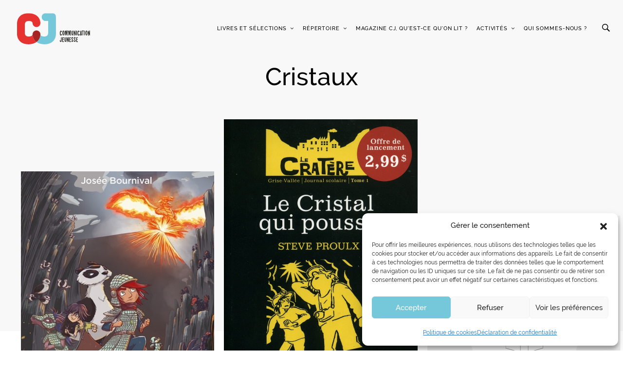

--- FILE ---
content_type: text/html; charset=UTF-8
request_url: https://www.communication-jeunesse.qc.ca/theme-de-livre/cristaux/
body_size: 16240
content:
<!DOCTYPE html>
<html lang="fr-CA">
	<head>
		<meta http-equiv="Content-Type" content="text/html; charset=UTF-8" />
		<meta name="viewport" content="width=device-width, initial-scale=1.0, user-scalable=0" />

		<link rel="profile" href="http://gmpg.org/xfn/11" />
		<link rel="pingback" href="https://www.communication-jeunesse.qc.ca/xmlrpc.php" />

		<title>Communication Jeunesse | Theme : Cristaux</title>
	<style>img:is([sizes="auto" i], [sizes^="auto," i]) { contain-intrinsic-size: 3000px 1500px }</style>
	
<!-- Google Tag Manager for WordPress by gtm4wp.com -->
<script data-cfasync="false" data-pagespeed-no-defer>
	var gtm4wp_datalayer_name = "dataLayer";
	var dataLayer = dataLayer || [];
</script>
<!-- End Google Tag Manager for WordPress by gtm4wp.com -->
<!-- The SEO Framework by Sybre Waaijer -->
<link rel="canonical" href="https://www.communication-jeunesse.qc.ca/theme-de-livre/cristaux/" />
<meta property="og:type" content="website" />
<meta property="og:locale" content="fr_CA" />
<meta property="og:site_name" content="Communication Jeunesse" />
<meta property="og:title" content="Communication Jeunesse | Theme : Cristaux" />
<meta property="og:url" content="https://www.communication-jeunesse.qc.ca/theme-de-livre/cristaux/" />
<meta property="og:image" content="https://www.communication-jeunesse.qc.ca/wp-content/uploads/2018/11/cropped-favicon.jpg" />
<meta property="og:image:width" content="512" />
<meta property="og:image:height" content="512" />
<meta name="twitter:card" content="summary_large_image" />
<meta name="twitter:title" content="Communication Jeunesse | Theme : Cristaux" />
<meta name="twitter:image" content="https://www.communication-jeunesse.qc.ca/wp-content/uploads/2018/11/cropped-favicon.jpg" />
<script type="application/ld+json">{"@context":"https://schema.org","@graph":[{"@type":"WebSite","@id":"https://www.communication-jeunesse.qc.ca/#/schema/WebSite","url":"https://www.communication-jeunesse.qc.ca/","name":"Communication Jeunesse","description":"La référence en littérature jeunesse d'ici","inLanguage":"fr-CA","potentialAction":{"@type":"SearchAction","target":{"@type":"EntryPoint","urlTemplate":"https://www.communication-jeunesse.qc.ca/search/{search_term_string}/"},"query-input":"required name=search_term_string"},"publisher":{"@type":"Organization","@id":"https://www.communication-jeunesse.qc.ca/#/schema/Organization","name":"Communication Jeunesse","url":"https://www.communication-jeunesse.qc.ca/","logo":{"@type":"ImageObject","url":"https://www.communication-jeunesse.qc.ca/wp-content/uploads/2018/11/cropped-favicon.jpg","contentUrl":"https://www.communication-jeunesse.qc.ca/wp-content/uploads/2018/11/cropped-favicon.jpg","width":512,"height":512}}},{"@type":"CollectionPage","@id":"https://www.communication-jeunesse.qc.ca/theme-de-livre/cristaux/","url":"https://www.communication-jeunesse.qc.ca/theme-de-livre/cristaux/","name":"Communication Jeunesse | Theme : Cristaux","inLanguage":"fr-CA","isPartOf":{"@id":"https://www.communication-jeunesse.qc.ca/#/schema/WebSite"},"breadcrumb":{"@type":"BreadcrumbList","@id":"https://www.communication-jeunesse.qc.ca/#/schema/BreadcrumbList","itemListElement":[{"@type":"ListItem","position":1,"item":"https://www.communication-jeunesse.qc.ca/","name":"Communication Jeunesse"},{"@type":"ListItem","position":2,"name":"Theme : Cristaux"}]}}]}</script>
<!-- / The SEO Framework by Sybre Waaijer | 1.64ms meta | 0.06ms boot -->

<link rel="alternate" type="application/rss+xml" title="Communication Jeunesse &raquo; Flux" href="https://www.communication-jeunesse.qc.ca/feed/" />
<link rel="alternate" type="application/rss+xml" title="Communication Jeunesse &raquo; Flux des commentaires" href="https://www.communication-jeunesse.qc.ca/comments/feed/" />
<link rel="alternate" type="application/rss+xml" title="Flux pour Communication Jeunesse &raquo; Cristaux Theme" href="https://www.communication-jeunesse.qc.ca/theme-de-livre/cristaux/feed/" />
<script type="text/javascript">
/* <![CDATA[ */
window._wpemojiSettings = {"baseUrl":"https:\/\/s.w.org\/images\/core\/emoji\/16.0.1\/72x72\/","ext":".png","svgUrl":"https:\/\/s.w.org\/images\/core\/emoji\/16.0.1\/svg\/","svgExt":".svg","source":{"concatemoji":"https:\/\/www.communication-jeunesse.qc.ca\/wp-includes\/js\/wp-emoji-release.min.js?ver=6.8.3"}};
/*! This file is auto-generated */
!function(s,n){var o,i,e;function c(e){try{var t={supportTests:e,timestamp:(new Date).valueOf()};sessionStorage.setItem(o,JSON.stringify(t))}catch(e){}}function p(e,t,n){e.clearRect(0,0,e.canvas.width,e.canvas.height),e.fillText(t,0,0);var t=new Uint32Array(e.getImageData(0,0,e.canvas.width,e.canvas.height).data),a=(e.clearRect(0,0,e.canvas.width,e.canvas.height),e.fillText(n,0,0),new Uint32Array(e.getImageData(0,0,e.canvas.width,e.canvas.height).data));return t.every(function(e,t){return e===a[t]})}function u(e,t){e.clearRect(0,0,e.canvas.width,e.canvas.height),e.fillText(t,0,0);for(var n=e.getImageData(16,16,1,1),a=0;a<n.data.length;a++)if(0!==n.data[a])return!1;return!0}function f(e,t,n,a){switch(t){case"flag":return n(e,"\ud83c\udff3\ufe0f\u200d\u26a7\ufe0f","\ud83c\udff3\ufe0f\u200b\u26a7\ufe0f")?!1:!n(e,"\ud83c\udde8\ud83c\uddf6","\ud83c\udde8\u200b\ud83c\uddf6")&&!n(e,"\ud83c\udff4\udb40\udc67\udb40\udc62\udb40\udc65\udb40\udc6e\udb40\udc67\udb40\udc7f","\ud83c\udff4\u200b\udb40\udc67\u200b\udb40\udc62\u200b\udb40\udc65\u200b\udb40\udc6e\u200b\udb40\udc67\u200b\udb40\udc7f");case"emoji":return!a(e,"\ud83e\udedf")}return!1}function g(e,t,n,a){var r="undefined"!=typeof WorkerGlobalScope&&self instanceof WorkerGlobalScope?new OffscreenCanvas(300,150):s.createElement("canvas"),o=r.getContext("2d",{willReadFrequently:!0}),i=(o.textBaseline="top",o.font="600 32px Arial",{});return e.forEach(function(e){i[e]=t(o,e,n,a)}),i}function t(e){var t=s.createElement("script");t.src=e,t.defer=!0,s.head.appendChild(t)}"undefined"!=typeof Promise&&(o="wpEmojiSettingsSupports",i=["flag","emoji"],n.supports={everything:!0,everythingExceptFlag:!0},e=new Promise(function(e){s.addEventListener("DOMContentLoaded",e,{once:!0})}),new Promise(function(t){var n=function(){try{var e=JSON.parse(sessionStorage.getItem(o));if("object"==typeof e&&"number"==typeof e.timestamp&&(new Date).valueOf()<e.timestamp+604800&&"object"==typeof e.supportTests)return e.supportTests}catch(e){}return null}();if(!n){if("undefined"!=typeof Worker&&"undefined"!=typeof OffscreenCanvas&&"undefined"!=typeof URL&&URL.createObjectURL&&"undefined"!=typeof Blob)try{var e="postMessage("+g.toString()+"("+[JSON.stringify(i),f.toString(),p.toString(),u.toString()].join(",")+"));",a=new Blob([e],{type:"text/javascript"}),r=new Worker(URL.createObjectURL(a),{name:"wpTestEmojiSupports"});return void(r.onmessage=function(e){c(n=e.data),r.terminate(),t(n)})}catch(e){}c(n=g(i,f,p,u))}t(n)}).then(function(e){for(var t in e)n.supports[t]=e[t],n.supports.everything=n.supports.everything&&n.supports[t],"flag"!==t&&(n.supports.everythingExceptFlag=n.supports.everythingExceptFlag&&n.supports[t]);n.supports.everythingExceptFlag=n.supports.everythingExceptFlag&&!n.supports.flag,n.DOMReady=!1,n.readyCallback=function(){n.DOMReady=!0}}).then(function(){return e}).then(function(){var e;n.supports.everything||(n.readyCallback(),(e=n.source||{}).concatemoji?t(e.concatemoji):e.wpemoji&&e.twemoji&&(t(e.twemoji),t(e.wpemoji)))}))}((window,document),window._wpemojiSettings);
/* ]]> */
</script>
<style id='wp-emoji-styles-inline-css' type='text/css'>

	img.wp-smiley, img.emoji {
		display: inline !important;
		border: none !important;
		box-shadow: none !important;
		height: 1em !important;
		width: 1em !important;
		margin: 0 0.07em !important;
		vertical-align: -0.1em !important;
		background: none !important;
		padding: 0 !important;
	}
</style>
<link rel='stylesheet' id='wp-block-library-css' href='https://www.communication-jeunesse.qc.ca/wp-includes/css/dist/block-library/style.min.css?ver=6.8.3' type='text/css' media='all' />
<style id='classic-theme-styles-inline-css' type='text/css'>
/*! This file is auto-generated */
.wp-block-button__link{color:#fff;background-color:#32373c;border-radius:9999px;box-shadow:none;text-decoration:none;padding:calc(.667em + 2px) calc(1.333em + 2px);font-size:1.125em}.wp-block-file__button{background:#32373c;color:#fff;text-decoration:none}
</style>
<style id='global-styles-inline-css' type='text/css'>
:root{--wp--preset--aspect-ratio--square: 1;--wp--preset--aspect-ratio--4-3: 4/3;--wp--preset--aspect-ratio--3-4: 3/4;--wp--preset--aspect-ratio--3-2: 3/2;--wp--preset--aspect-ratio--2-3: 2/3;--wp--preset--aspect-ratio--16-9: 16/9;--wp--preset--aspect-ratio--9-16: 9/16;--wp--preset--color--black: #000000;--wp--preset--color--cyan-bluish-gray: #abb8c3;--wp--preset--color--white: #ffffff;--wp--preset--color--pale-pink: #f78da7;--wp--preset--color--vivid-red: #cf2e2e;--wp--preset--color--luminous-vivid-orange: #ff6900;--wp--preset--color--luminous-vivid-amber: #fcb900;--wp--preset--color--light-green-cyan: #7bdcb5;--wp--preset--color--vivid-green-cyan: #00d084;--wp--preset--color--pale-cyan-blue: #8ed1fc;--wp--preset--color--vivid-cyan-blue: #0693e3;--wp--preset--color--vivid-purple: #9b51e0;--wp--preset--color--material-red: #f44336;--wp--preset--color--material-pink: #e91e63;--wp--preset--color--material-purple: #9c27b0;--wp--preset--color--material-deep-purple: #673ab7;--wp--preset--color--material-indigo: #3f51b5;--wp--preset--color--material-blue: #2196f3;--wp--preset--color--material-light-blue: #03a9f4;--wp--preset--color--material-cyan: #00bcd4;--wp--preset--color--material-teal: #009688;--wp--preset--color--material-green: #4caf50;--wp--preset--color--material-light-green: #8bc34a;--wp--preset--color--material-lime: #cddc39;--wp--preset--color--material-yellow: #ffeb3b;--wp--preset--color--material-amber: #ffc107;--wp--preset--color--material-orange: #ff9800;--wp--preset--color--material-deep-orange: #ff5722;--wp--preset--color--material-brown: #795548;--wp--preset--color--material-grey: #9e9e9e;--wp--preset--color--material-blue-grey: #607d8b;--wp--preset--gradient--vivid-cyan-blue-to-vivid-purple: linear-gradient(135deg,rgba(6,147,227,1) 0%,rgb(155,81,224) 100%);--wp--preset--gradient--light-green-cyan-to-vivid-green-cyan: linear-gradient(135deg,rgb(122,220,180) 0%,rgb(0,208,130) 100%);--wp--preset--gradient--luminous-vivid-amber-to-luminous-vivid-orange: linear-gradient(135deg,rgba(252,185,0,1) 0%,rgba(255,105,0,1) 100%);--wp--preset--gradient--luminous-vivid-orange-to-vivid-red: linear-gradient(135deg,rgba(255,105,0,1) 0%,rgb(207,46,46) 100%);--wp--preset--gradient--very-light-gray-to-cyan-bluish-gray: linear-gradient(135deg,rgb(238,238,238) 0%,rgb(169,184,195) 100%);--wp--preset--gradient--cool-to-warm-spectrum: linear-gradient(135deg,rgb(74,234,220) 0%,rgb(151,120,209) 20%,rgb(207,42,186) 40%,rgb(238,44,130) 60%,rgb(251,105,98) 80%,rgb(254,248,76) 100%);--wp--preset--gradient--blush-light-purple: linear-gradient(135deg,rgb(255,206,236) 0%,rgb(152,150,240) 100%);--wp--preset--gradient--blush-bordeaux: linear-gradient(135deg,rgb(254,205,165) 0%,rgb(254,45,45) 50%,rgb(107,0,62) 100%);--wp--preset--gradient--luminous-dusk: linear-gradient(135deg,rgb(255,203,112) 0%,rgb(199,81,192) 50%,rgb(65,88,208) 100%);--wp--preset--gradient--pale-ocean: linear-gradient(135deg,rgb(255,245,203) 0%,rgb(182,227,212) 50%,rgb(51,167,181) 100%);--wp--preset--gradient--electric-grass: linear-gradient(135deg,rgb(202,248,128) 0%,rgb(113,206,126) 100%);--wp--preset--gradient--midnight: linear-gradient(135deg,rgb(2,3,129) 0%,rgb(40,116,252) 100%);--wp--preset--font-size--small: 16px;--wp--preset--font-size--medium: 20px;--wp--preset--font-size--large: 28px;--wp--preset--font-size--x-large: 42px;--wp--preset--font-size--extra-small: 12px;--wp--preset--font-size--regular: 20px;--wp--preset--font-size--extra-large: 36px;--wp--preset--spacing--20: 0.44rem;--wp--preset--spacing--30: 0.67rem;--wp--preset--spacing--40: 1rem;--wp--preset--spacing--50: 1.5rem;--wp--preset--spacing--60: 2.25rem;--wp--preset--spacing--70: 3.38rem;--wp--preset--spacing--80: 5.06rem;--wp--preset--shadow--natural: 6px 6px 9px rgba(0, 0, 0, 0.2);--wp--preset--shadow--deep: 12px 12px 50px rgba(0, 0, 0, 0.4);--wp--preset--shadow--sharp: 6px 6px 0px rgba(0, 0, 0, 0.2);--wp--preset--shadow--outlined: 6px 6px 0px -3px rgba(255, 255, 255, 1), 6px 6px rgba(0, 0, 0, 1);--wp--preset--shadow--crisp: 6px 6px 0px rgba(0, 0, 0, 1);}:where(.is-layout-flex){gap: 0.5em;}:where(.is-layout-grid){gap: 0.5em;}body .is-layout-flex{display: flex;}.is-layout-flex{flex-wrap: wrap;align-items: center;}.is-layout-flex > :is(*, div){margin: 0;}body .is-layout-grid{display: grid;}.is-layout-grid > :is(*, div){margin: 0;}:where(.wp-block-columns.is-layout-flex){gap: 2em;}:where(.wp-block-columns.is-layout-grid){gap: 2em;}:where(.wp-block-post-template.is-layout-flex){gap: 1.25em;}:where(.wp-block-post-template.is-layout-grid){gap: 1.25em;}.has-black-color{color: var(--wp--preset--color--black) !important;}.has-cyan-bluish-gray-color{color: var(--wp--preset--color--cyan-bluish-gray) !important;}.has-white-color{color: var(--wp--preset--color--white) !important;}.has-pale-pink-color{color: var(--wp--preset--color--pale-pink) !important;}.has-vivid-red-color{color: var(--wp--preset--color--vivid-red) !important;}.has-luminous-vivid-orange-color{color: var(--wp--preset--color--luminous-vivid-orange) !important;}.has-luminous-vivid-amber-color{color: var(--wp--preset--color--luminous-vivid-amber) !important;}.has-light-green-cyan-color{color: var(--wp--preset--color--light-green-cyan) !important;}.has-vivid-green-cyan-color{color: var(--wp--preset--color--vivid-green-cyan) !important;}.has-pale-cyan-blue-color{color: var(--wp--preset--color--pale-cyan-blue) !important;}.has-vivid-cyan-blue-color{color: var(--wp--preset--color--vivid-cyan-blue) !important;}.has-vivid-purple-color{color: var(--wp--preset--color--vivid-purple) !important;}.has-black-background-color{background-color: var(--wp--preset--color--black) !important;}.has-cyan-bluish-gray-background-color{background-color: var(--wp--preset--color--cyan-bluish-gray) !important;}.has-white-background-color{background-color: var(--wp--preset--color--white) !important;}.has-pale-pink-background-color{background-color: var(--wp--preset--color--pale-pink) !important;}.has-vivid-red-background-color{background-color: var(--wp--preset--color--vivid-red) !important;}.has-luminous-vivid-orange-background-color{background-color: var(--wp--preset--color--luminous-vivid-orange) !important;}.has-luminous-vivid-amber-background-color{background-color: var(--wp--preset--color--luminous-vivid-amber) !important;}.has-light-green-cyan-background-color{background-color: var(--wp--preset--color--light-green-cyan) !important;}.has-vivid-green-cyan-background-color{background-color: var(--wp--preset--color--vivid-green-cyan) !important;}.has-pale-cyan-blue-background-color{background-color: var(--wp--preset--color--pale-cyan-blue) !important;}.has-vivid-cyan-blue-background-color{background-color: var(--wp--preset--color--vivid-cyan-blue) !important;}.has-vivid-purple-background-color{background-color: var(--wp--preset--color--vivid-purple) !important;}.has-black-border-color{border-color: var(--wp--preset--color--black) !important;}.has-cyan-bluish-gray-border-color{border-color: var(--wp--preset--color--cyan-bluish-gray) !important;}.has-white-border-color{border-color: var(--wp--preset--color--white) !important;}.has-pale-pink-border-color{border-color: var(--wp--preset--color--pale-pink) !important;}.has-vivid-red-border-color{border-color: var(--wp--preset--color--vivid-red) !important;}.has-luminous-vivid-orange-border-color{border-color: var(--wp--preset--color--luminous-vivid-orange) !important;}.has-luminous-vivid-amber-border-color{border-color: var(--wp--preset--color--luminous-vivid-amber) !important;}.has-light-green-cyan-border-color{border-color: var(--wp--preset--color--light-green-cyan) !important;}.has-vivid-green-cyan-border-color{border-color: var(--wp--preset--color--vivid-green-cyan) !important;}.has-pale-cyan-blue-border-color{border-color: var(--wp--preset--color--pale-cyan-blue) !important;}.has-vivid-cyan-blue-border-color{border-color: var(--wp--preset--color--vivid-cyan-blue) !important;}.has-vivid-purple-border-color{border-color: var(--wp--preset--color--vivid-purple) !important;}.has-vivid-cyan-blue-to-vivid-purple-gradient-background{background: var(--wp--preset--gradient--vivid-cyan-blue-to-vivid-purple) !important;}.has-light-green-cyan-to-vivid-green-cyan-gradient-background{background: var(--wp--preset--gradient--light-green-cyan-to-vivid-green-cyan) !important;}.has-luminous-vivid-amber-to-luminous-vivid-orange-gradient-background{background: var(--wp--preset--gradient--luminous-vivid-amber-to-luminous-vivid-orange) !important;}.has-luminous-vivid-orange-to-vivid-red-gradient-background{background: var(--wp--preset--gradient--luminous-vivid-orange-to-vivid-red) !important;}.has-very-light-gray-to-cyan-bluish-gray-gradient-background{background: var(--wp--preset--gradient--very-light-gray-to-cyan-bluish-gray) !important;}.has-cool-to-warm-spectrum-gradient-background{background: var(--wp--preset--gradient--cool-to-warm-spectrum) !important;}.has-blush-light-purple-gradient-background{background: var(--wp--preset--gradient--blush-light-purple) !important;}.has-blush-bordeaux-gradient-background{background: var(--wp--preset--gradient--blush-bordeaux) !important;}.has-luminous-dusk-gradient-background{background: var(--wp--preset--gradient--luminous-dusk) !important;}.has-pale-ocean-gradient-background{background: var(--wp--preset--gradient--pale-ocean) !important;}.has-electric-grass-gradient-background{background: var(--wp--preset--gradient--electric-grass) !important;}.has-midnight-gradient-background{background: var(--wp--preset--gradient--midnight) !important;}.has-small-font-size{font-size: var(--wp--preset--font-size--small) !important;}.has-medium-font-size{font-size: var(--wp--preset--font-size--medium) !important;}.has-large-font-size{font-size: var(--wp--preset--font-size--large) !important;}.has-x-large-font-size{font-size: var(--wp--preset--font-size--x-large) !important;}
:where(.wp-block-post-template.is-layout-flex){gap: 1.25em;}:where(.wp-block-post-template.is-layout-grid){gap: 1.25em;}
:where(.wp-block-columns.is-layout-flex){gap: 2em;}:where(.wp-block-columns.is-layout-grid){gap: 2em;}
:root :where(.wp-block-pullquote){font-size: 1.5em;line-height: 1.6;}
</style>
<link rel='stylesheet' id='woocommerce-layout-css' href='https://www.communication-jeunesse.qc.ca/wp-content/plugins/woocommerce/assets/css/woocommerce-layout.css?ver=10.4.3' type='text/css' media='all' />
<link rel='stylesheet' id='woocommerce-smallscreen-css' href='https://www.communication-jeunesse.qc.ca/wp-content/plugins/woocommerce/assets/css/woocommerce-smallscreen.css?ver=10.4.3' type='text/css' media='only screen and (max-width: 768px)' />
<link rel='stylesheet' id='woocommerce-general-css' href='https://www.communication-jeunesse.qc.ca/wp-content/plugins/woocommerce/assets/css/woocommerce.css?ver=10.4.3' type='text/css' media='all' />
<style id='woocommerce-inline-inline-css' type='text/css'>
.woocommerce form .form-row .required { visibility: visible; }
</style>
<link rel='stylesheet' id='cmplz-general-css' href='https://www.communication-jeunesse.qc.ca/wp-content/plugins/complianz-gdpr-premium/assets/css/cookieblocker.min.css?ver=1763740819' type='text/css' media='all' />
<link rel='stylesheet' id='theme-css-bundle-css' href='https://www.communication-jeunesse.qc.ca/wp-content/themes/communcation-jeunesse/dist/styles/bundle.css?ver=1639161294' type='text/css' media='all' />
<style id='theme-css-bundle-inline-css' type='text/css'>
			.article--B781CA .article__image::after{
				background-color: #B781CA;
			}

			.article--B781CA .article__image::before{
				background-image: linear-gradient(-180deg, rgba(230, 51, 49, 0) 0%, #B781CA 100%);
			}

			.single-app_activity .slider-entry-primary .slide-colored--B781CA .slide__image::before{
				background-color: #B781CA;
				opacity: 0.5;
			}
				.article--FC3B49 .article__image::after{
				background-color: #FC3B49;
			}

			.article--FC3B49 .article__image::before{
				background-image: linear-gradient(-180deg, rgba(230, 51, 49, 0) 0%, #FC3B49 100%);
			}

			.single-app_activity .slider-entry-primary .slide-colored--FC3B49 .slide__image::before{
				background-color: #FC3B49;
				opacity: 0.5;
			}
				.article--81C8F8 .article__image::after{
				background-color: #81C8F8;
			}

			.article--81C8F8 .article__image::before{
				background-image: linear-gradient(-180deg, rgba(230, 51, 49, 0) 0%, #81C8F8 100%);
			}

			.single-app_activity .slider-entry-primary .slide-colored--81C8F8 .slide__image::before{
				background-color: #81C8F8;
				opacity: 0.5;
			}
	
</style>
<link rel='stylesheet' id='theme-styles-css' href='https://www.communication-jeunesse.qc.ca/wp-content/themes/communcation-jeunesse/theme/style.css?ver=1744221328' type='text/css' media='all' />
<script type="text/template" id="tmpl-variation-template">
	<div class="woocommerce-variation-description">{{{ data.variation.variation_description }}}</div>
	<div class="woocommerce-variation-price">{{{ data.variation.price_html }}}</div>
	<div class="woocommerce-variation-availability">{{{ data.variation.availability_html }}}</div>
</script>
<script type="text/template" id="tmpl-unavailable-variation-template">
	<p role="alert">Désolé, ce produit n’est pas disponible. Veuillez choisir une combinaison différente.</p>
</script>
<script type="text/javascript" src="https://www.communication-jeunesse.qc.ca/wp-content/plugins/google-analytics-for-wordpress/assets/js/frontend-gtag.min.js?ver=9.11.1" id="monsterinsights-frontend-script-js" async="async" data-wp-strategy="async"></script>
<script data-cfasync="false" data-wpfc-render="false" type="text/javascript" id='monsterinsights-frontend-script-js-extra'>/* <![CDATA[ */
var monsterinsights_frontend = {"js_events_tracking":"true","download_extensions":"doc,pdf,ppt,zip,xls,docx,pptx,xlsx,epub","inbound_paths":"[{\"path\":\"\\\/go\\\/\",\"label\":\"affiliate\"},{\"path\":\"\\\/recommend\\\/\",\"label\":\"affiliate\"}]","home_url":"https:\/\/www.communication-jeunesse.qc.ca","hash_tracking":"false","v4_id":"G-4VNBR7SG09"};/* ]]> */
</script>
<script type="text/javascript" src="https://www.communication-jeunesse.qc.ca/wp-includes/js/jquery/jquery.min.js?ver=3.7.1" id="jquery-core-js"></script>
<script type="text/javascript" src="https://www.communication-jeunesse.qc.ca/wp-includes/js/jquery/jquery-migrate.min.js?ver=3.4.1" id="jquery-migrate-js"></script>
<script type="text/javascript" src="https://www.communication-jeunesse.qc.ca/wp-content/plugins/woocommerce/assets/js/jquery-blockui/jquery.blockUI.min.js?ver=2.7.0-wc.10.4.3" id="wc-jquery-blockui-js" defer="defer" data-wp-strategy="defer"></script>
<script type="text/javascript" src="https://www.communication-jeunesse.qc.ca/wp-content/plugins/woocommerce/assets/js/js-cookie/js.cookie.min.js?ver=2.1.4-wc.10.4.3" id="wc-js-cookie-js" defer="defer" data-wp-strategy="defer"></script>
<script type="text/javascript" id="woocommerce-js-extra">
/* <![CDATA[ */
var woocommerce_params = {"ajax_url":"\/wp-admin\/admin-ajax.php","wc_ajax_url":"\/?wc-ajax=%%endpoint%%","i18n_password_show":"Afficher le mot de passe","i18n_password_hide":"Cacher le mot de passe"};
/* ]]> */
</script>
<script type="text/javascript" src="https://www.communication-jeunesse.qc.ca/wp-content/plugins/woocommerce/assets/js/frontend/woocommerce.min.js?ver=10.4.3" id="woocommerce-js" defer="defer" data-wp-strategy="defer"></script>
<script type="text/javascript" src="https://www.communication-jeunesse.qc.ca/wp-includes/js/underscore.min.js?ver=1.13.7" id="underscore-js"></script>
<script type="text/javascript" id="wp-util-js-extra">
/* <![CDATA[ */
var _wpUtilSettings = {"ajax":{"url":"\/wp-admin\/admin-ajax.php"}};
/* ]]> */
</script>
<script type="text/javascript" src="https://www.communication-jeunesse.qc.ca/wp-includes/js/wp-util.min.js?ver=6.8.3" id="wp-util-js"></script>
<script type="text/javascript" id="wc-add-to-cart-variation-js-extra">
/* <![CDATA[ */
var wc_add_to_cart_variation_params = {"wc_ajax_url":"\/?wc-ajax=%%endpoint%%","i18n_no_matching_variations_text":"D\u00e9sol\u00e9, aucun produit ne r\u00e9pond \u00e0 vos crit\u00e8res. Veuillez choisir une combinaison diff\u00e9rente.","i18n_make_a_selection_text":"Veuillez s\u00e9lectionner certaines options du produit avant d\u2019ajouter ce produit \u00e0 votre panier.","i18n_unavailable_text":"D\u00e9sol\u00e9, ce produit n\u2019est pas disponible. Veuillez choisir une combinaison diff\u00e9rente.","i18n_reset_alert_text":"Votre s\u00e9lection a \u00e9t\u00e9 r\u00e9initialis\u00e9e. Veuillez s\u00e9lectionner des options du produit avant de l\u2019ajouter \u00e0 votre panier."};
/* ]]> */
</script>
<script type="text/javascript" src="https://www.communication-jeunesse.qc.ca/wp-content/plugins/woocommerce/assets/js/frontend/add-to-cart-variation.min.js?ver=10.4.3" id="wc-add-to-cart-variation-js" defer="defer" data-wp-strategy="defer"></script>
<link rel="https://api.w.org/" href="https://www.communication-jeunesse.qc.ca/wp-json/" /><link rel="EditURI" type="application/rsd+xml" title="RSD" href="https://www.communication-jeunesse.qc.ca/xmlrpc.php?rsd" />
<script type="application/javascript">
    console.log(
        '%c \u2665 %c Proudly made by %cOKAM \u2206 ',
        'background: #000; color: #ED462F;font-weight:bold;',
        'background: #000; color:#fff;font-weight:normal;',
        'background: #000; color:#fff;font-weight:bold;'
    );
</script>
<!-- Stream WordPress user activity plugin v4.1.1 -->
			<style>.cmplz-hidden {
					display: none !important;
				}</style>
<!-- Google Tag Manager for WordPress by gtm4wp.com -->
<!-- GTM Container placement set to manual -->
<script data-cfasync="false" data-pagespeed-no-defer>
	var dataLayer_content = {"pagePostType":"app_book","pagePostType2":"tax-app_book","pageCategory":[]};
	dataLayer.push( dataLayer_content );
</script>
<script type="text/plain" data-service="google-analytics" data-category="statistics" data-cfasync="false" data-pagespeed-no-defer>
(function(w,d,s,l,i){w[l]=w[l]||[];w[l].push({'gtm.start':
new Date().getTime(),event:'gtm.js'});var f=d.getElementsByTagName(s)[0],
j=d.createElement(s),dl=l!='dataLayer'?'&l='+l:'';j.async=true;j.src=
'//www.googletagmanager.com/gtm.js?id='+i+dl;f.parentNode.insertBefore(j,f);
})(window,document,'script','dataLayer','GTM-PH9SHNV');
</script>
<!-- End Google Tag Manager for WordPress by gtm4wp.com -->	<noscript><style>.woocommerce-product-gallery{ opacity: 1 !important; }</style></noscript>
	<style type="text/css">.recentcomments a{display:inline !important;padding:0 !important;margin:0 !important;}</style><link rel="icon" href="https://www.communication-jeunesse.qc.ca/wp-content/uploads/2018/11/cropped-favicon-100x100.jpg" sizes="32x32" />
<link rel="icon" href="https://www.communication-jeunesse.qc.ca/wp-content/uploads/2018/11/cropped-favicon-300x300.jpg" sizes="192x192" />
<link rel="apple-touch-icon" href="https://www.communication-jeunesse.qc.ca/wp-content/uploads/2018/11/cropped-favicon-300x300.jpg" />
<meta name="msapplication-TileImage" content="https://www.communication-jeunesse.qc.ca/wp-content/uploads/2018/11/cropped-favicon-300x300.jpg" />
	</head>
	<body data-cmplz=1 class="archive tax-app_book_theme term-cristaux term-3272 wp-theme-communcation-jeunessetheme theme-communcation-jeunesse/theme woocommerce-no-js">
    	
<!-- GTM Container placement set to manual -->
<!-- Google Tag Manager (noscript) -->
				<noscript><div class="cmplz-placeholder-parent"><iframe data-placeholder-image="https://www.communication-jeunesse.qc.ca/wp-content/plugins/complianz-gdpr-premium/assets/images/placeholders/default-minimal.jpg" data-category="statistics" data-service="google-analytics" class="cmplz-placeholder-element cmplz-iframe cmplz-iframe-styles cmplz-no-video " data-cmplz-target="src" data-src-cmplz="https://www.googletagmanager.com/ns.html?id=GTM-PH9SHNV"  src="about:blank"  height="0" width="0" style="display:none;visibility:hidden" aria-hidden="true"></iframe></div></noscript>
<!-- End Google Tag Manager (noscript) -->
		<div class="wrapper">
			<section class="section-search">
	<a href="#" class="btn-remove-search"></a>

	<div class="section__inner">
		<div class="section__search-form">
			<form action="https://www.communication-jeunesse.qc.ca/" class="search-form" method="get" role="search">
				<label>
					<span class="screen-reader-text">Recherche:</span>

					<input
						type="search"
						title="Recherche:"
						name="s"
						id="global-search"
						placeholder="Recherche …"
						class="search__field"
					>
				</label>

				<button type="submit" class="search__btn screen-reader-text">
					<span class="icon-cj-loupe" aria-hidden="true"></span>
				</button>
			</form>
		</div><!-- /.section__search-form -->

		<div class="section__search-advanced">
			<a href="#" class="btn-search-advanced">
				<span class="btn-icon"></span>

				<span class="btn-text">recherche avancée</span>
			</a>
		</div><!-- /.section__search-advanced -->
	</div><!-- /.section__inner -->
</section><!-- /.section-search -->

			<section class="section-advanced-search">
	<a href="#" class="btn-remove-search"></a>

	<div class="section__inner">
		<div class="section__head">
			<h4>
				<a href="#" class="btn-remove-advanced-search"> Retour </a>
			</h4>

			<a href="#" class="btn-reset">
				réinitialiser

			</a>
		</div><!-- /.section__head -->

		<div class="form-advanced-search">
			<form action="?" method="post">
				<div class="form__body">
					<div class="form__col">
						<h4>Informations générales</h4>

						<div class="form__row">
							<div class="form__controls">
								<input
									type="text"
									class="field"
									name="field-livre"
									id="field-livre"
									value=""
									placeholder="Titre du livre"
								/>
							</div><!-- /.form__controls -->
						</div><!-- /.form__row -->

						<div class="form__row">
							<div class="form__controls">
								<input
									type="text"
									class="field"
									name="field-auteur"
									id="field-auteur"
									value=""
									placeholder="Nom du créateur ( auteur, illustrateur,…"
								/>
							</div><!-- /.form__controls -->
						</div><!-- /.form__row -->

						<div class="form__row">
							<div class="form__controls">
								<input
									type="text"
									class="field"
									name="field-sujet"
									id="field-sujet"
									value=""
									placeholder="Sujet, thèmes, description"
								/>
							</div><!-- /.form__controls -->
						</div><!-- /.form__row -->

						<h4>Année</h4>

						<div class="form__row form__row-alt">
							<div class="form__controls">
								<input
									type="text"
									class="field"
									name="field-annee1"
									id="field-annee1"
									value=""
									placeholder="0000"
								/>
							</div><!-- /.form__controls -->

							<span>à</span>

							<div class="form__controls">
								<input
									type="text"
									class="field"
									name="field-annee2"
									id="field-annee2"
									value=""
									placeholder="0000"
								/>
							</div><!-- /.form__controls -->
						</div><!-- /.form__row -->
					</div><!-- /.form__col -->

					<div class="form__col">
						<h4>Maison d’édition</h4>

						<div class="form__row">
							<div class="form__controls">
								<div class="select">
									<select name="field-maisons" id="field-maisons">
										<option value="">TOUTES LES MAISONS D’ÉDITION</option>

										<option value="">Sub Item</option>

										<option value="">Sub Item</option>

										<option value="">Sub Item</option>
									</select>
								</div><!-- /.select -->
							</div><!-- /.form__controls -->
						</div><!-- /.form__row -->

						<h4>Groupe d’âge</h4>

						<ul class="list-checkboxes">
							<li>
								<div class="checkbox">
									<input type="checkbox" name="field-tout" id="field-tout">

									<label for="field-tout">Tout</label>
								</div><!-- /.checkbox -->
							</li>

							<li>
								<div class="checkbox">
									<input type="checkbox" name="field-0-4" id="field-0-4">

									<label for="field-0-4">0-4 ans</label>
								</div><!-- /.checkbox -->
							</li>

							<li>
								<div class="checkbox">
									<input type="checkbox" name="field-5-8" id="field-5-8">

									<label for="field-5-8">5-8 ans</label>
								</div><!-- /.checkbox -->
							</li>

							<li>
								<div class="checkbox">
									<input type="checkbox" name="field-9-11" id="field-9-11">

									<label for="field-9-11">9-11 ans</label>
								</div><!-- /.checkbox -->
							</li>

							<li>
								<div class="checkbox">
									<input type="checkbox" name="field-12-17" id="field-12-17">

									<label for="field-12-17">12-17 ans</label>
								</div><!-- /.checkbox -->
							</li>
						</ul><!-- /.list-checkboxes -->
					</div><!-- /.form__col -->

					<div class="form__col">
						<h4>Genre littéraire</h4>

						<ul class="list-checkboxes">
							<li>
								<div class="checkbox">
									<input type="checkbox" name="field-tout-1" id="field-tout-1">

									<label for="field-tout-1">Tout</label>
								</div><!-- /.checkbox -->
							</li>

							<li>
								<div class="checkbox">
									<input type="checkbox" name="field-album" id="field-album">

									<label for="field-album">Album</label>
								</div><!-- /.checkbox -->
							</li>

							<li>
								<div class="checkbox">
									<input type="checkbox" name="field-bande" id="field-bande">

									<label for="field-bande">Bande dessiné</label>
								</div><!-- /.checkbox -->
							</li>

							<li>
								<div class="checkbox">
									<input type="checkbox" name="field-biographie" id="field-biographie">

									<label for="field-biographie">Biographie</label>
								</div><!-- /.checkbox -->
							</li>

							<li>
								<div class="checkbox">
									<input type="checkbox" name="field-chansons" id="field-chansons">

									<label for="field-chansons">Chansons et poésie</label>
								</div><!-- /.checkbox -->
							</li>

							<li>
								<div class="checkbox">
									<input type="checkbox" name="field-comptine" id="field-comptine">

									<label for="field-comptine">Comptine</label>
								</div><!-- /.checkbox -->
							</li>

							<li>
								<div class="checkbox">
									<input type="checkbox" name="field-conte" id="field-conte">

									<label for="field-conte">Conte</label>
								</div><!-- /.checkbox -->
							</li>

							<li>
								<div class="checkbox">
									<input type="checkbox" name="field-conte-1" id="field-conte-1">

									<label for="field-conte-1">Conte et légende</label>
								</div><!-- /.checkbox -->
							</li>

							<li>
								<div class="checkbox">
									<input type="checkbox" name="field-documentaire" id="field-documentaire">

									<label for="field-documentaire">Documentaire</label>
								</div><!-- /.checkbox -->
							</li>

							<li>
								<div class="checkbox">
									<input type="checkbox" name="field-histoires" id="field-histoires">

									<label for="field-histoires">Histoires de tous les jours</label>
								</div><!-- /.checkbox -->
							</li>

							<li>
								<div class="checkbox">
									<input type="checkbox" name="field-inclassable" id="field-inclassable">

									<label for="field-inclassable">Inclassable</label>
								</div><!-- /.checkbox -->
							</li>

							<li>
								<div class="checkbox">
									<input type="checkbox" name="field-livre-du" id="field-livre-du">

									<label for="field-livre-du">Livre du gai savoir</label>
								</div><!-- /.checkbox -->
							</li>

							<li>
								<div class="checkbox">
									<input type="checkbox" name="field-nouvelles" id="field-nouvelles">

									<label for="field-nouvelles">Nouvelles et récit</label>
								</div><!-- /.checkbox -->
							</li>

							<li>
								<div class="checkbox">
									<input type="checkbox" name="field-mini-roman" id="field-mini-roman">

									<label for="field-mini-roman">Mini-roman</label>
								</div><!-- /.checkbox -->
							</li>

							<li>
								<div class="checkbox">
									<input type="checkbox" name="field-périodique" id="field-périodique">

									<label for="field-périodique">Périodique</label>
								</div><!-- /.checkbox -->
							</li>

							<li>
								<div class="checkbox">
									<input type="checkbox" name="field-poésie" id="field-poésie">

									<label for="field-poésie">Poésie</label>
								</div><!-- /.checkbox -->
							</li>

							<li>
								<div class="checkbox">
									<input type="checkbox" name="field-roman" id="field-roman">

									<label for="field-roman">Roman</label>
								</div><!-- /.checkbox -->
							</li>
						</ul><!-- /.list-checkboxes -->
					</div><!-- /.form__col -->
				</div><!-- /.form__body -->

				<div class="form__actions">
					<input type="submit" value="Rechercher" class="form__btn">
				</div><!-- /.form__actions -->
			</form>
		</div><!-- /.form-advanced-search -->
	</div><!-- /.section__inner -->
</section><!-- /.section-advanced-search -->

			<div class="wrapper__inner">
				<header class="header">
					<div class="header__inner">
	<a href="https://www.communication-jeunesse.qc.ca/" class="logo">Communication Jeunesse</a>

	<div class="header__content">
					<div class="slogan">
			</div><!-- /.slogan -->
		
		<nav class="nav"><ul id="menu-main-menu" class="menu"><li id="menu-item-29812" class="menu-item menu-item-type-post_type_archive menu-item-object-app_book menu-item-has-children menu-item-29812"><a href="https://www.communication-jeunesse.qc.ca/livres/">Livres et sélections</a>
<ul class="sub-menu">
	<li id="menu-item-68870" class="menu-item menu-item-type-custom menu-item-object-custom menu-item-68870"><a href="https://www.communication-jeunesse.qc.ca/livres/">Livres et sélections</a></li>
	<li id="menu-item-68872" class="menu-item menu-item-type-custom menu-item-object-custom menu-item-68872"><a href="https://www.communication-jeunesse.qc.ca/livres/">Livres jeunesse québécois et franco-canadiens</a></li>
	<li id="menu-item-12" class="menu-item menu-item-type-custom menu-item-object-custom menu-item-12"><a href="/theme/">Sélections thématiques</a></li>
	<li id="menu-item-78884" class="menu-item menu-item-type-post_type menu-item-object-page menu-item-78884"><a href="https://www.communication-jeunesse.qc.ca/selection-semestrielle/">Sélection Automne 2025</a></li>
</ul>
</li>
<li id="menu-item-29817" class="menu-item menu-item-type-post_type_archive menu-item-object-app_creator menu-item-has-children menu-item-29817"><a href="https://www.communication-jeunesse.qc.ca/createurs/">Répertoire</a>
<ul class="sub-menu">
	<li id="menu-item-33970" class="menu-item menu-item-type-custom menu-item-object-custom menu-item-33970"><a href="#">Répertoire des membres</a></li>
	<li id="menu-item-33119" class="menu-item menu-item-type-taxonomy menu-item-object-app_creator_role menu-item-33119"><a href="https://www.communication-jeunesse.qc.ca/type-de-createur/auteur/">Auteurs · Autrices</a></li>
	<li id="menu-item-33120" class="menu-item menu-item-type-taxonomy menu-item-object-app_creator_role menu-item-33120"><a href="https://www.communication-jeunesse.qc.ca/type-de-createur/illustrateur/">Illustrateurs · Illustratrices</a></li>
	<li id="menu-item-33121" class="menu-item menu-item-type-taxonomy menu-item-object-app_creator_role menu-item-33121"><a href="https://www.communication-jeunesse.qc.ca/type-de-createur/animateur/">Animateurs · Animatrices</a></li>
	<li id="menu-item-33122" class="menu-item menu-item-type-taxonomy menu-item-object-app_creator_role menu-item-33122"><a href="https://www.communication-jeunesse.qc.ca/type-de-createur/traducteur/">Traducteurs · Traductrices</a></li>
	<li id="menu-item-33957" class="menu-item menu-item-type-post_type_archive menu-item-object-app_editor menu-item-33957"><a href="https://www.communication-jeunesse.qc.ca/editeurs/">Editors</a></li>
	<li id="menu-item-33356" class="menu-item menu-item-type-post_type menu-item-object-page menu-item-33356"><a href="https://www.communication-jeunesse.qc.ca/librairies/">Librairies</a></li>
</ul>
</li>
<li id="menu-item-77639" class="menu-item menu-item-type-post_type menu-item-object-page menu-item-77639"><a href="https://www.communication-jeunesse.qc.ca/magazine/">Magazine CJ, qu’est-ce qu’on lit ?</a></li>
<li id="menu-item-14" class="menu-item menu-item-type-custom menu-item-object-custom menu-item-has-children menu-item-14"><a href="#">Activités</a>
<ul class="sub-menu">
	<li id="menu-item-33972" class="menu-item menu-item-type-custom menu-item-object-custom menu-item-33972"><a>Activités</a></li>
	<li id="menu-item-69357" class="menu-item menu-item-type-custom menu-item-object-custom menu-item-69357"><a href="https://www.communication-jeunesse.qc.ca/activites/academie-cj/">Académie CJ</a></li>
	<li id="menu-item-77436" class="menu-item menu-item-type-taxonomy menu-item-object-app_activity_type menu-item-77436"><a href="https://www.communication-jeunesse.qc.ca/type-activite/theme-lire/">Ateliers littéraires Thème lire</a></li>
	<li id="menu-item-73254" class="menu-item menu-item-type-custom menu-item-object-custom menu-item-73254"><a href="https://www.communication-jeunesse.qc.ca/activites/espace-livrovore/">Espace Livrovore</a></li>
	<li id="menu-item-33093" class="menu-item menu-item-type-taxonomy menu-item-object-app_activity_type menu-item-33093"><a href="https://www.communication-jeunesse.qc.ca/type-activite/formations/">Formations</a></li>
	<li id="menu-item-79465" class="menu-item menu-item-type-custom menu-item-object-custom menu-item-79465"><a href="https://www.communication-jeunesse.qc.ca/activites/pedago-fest/">Pédago Fest</a></li>
	<li id="menu-item-33408" class="menu-item menu-item-type-taxonomy menu-item-object-app_activity_type menu-item-33408"><a href="https://www.communication-jeunesse.qc.ca/type-activite/publications/">Publications</a></li>
	<li id="menu-item-79438" class="menu-item menu-item-type-custom menu-item-object-custom menu-item-79438"><a href="https://www.communication-jeunesse.qc.ca/activites/residence-paule-daveluy">Résidence Paule-Daveluy</a></li>
	<li id="menu-item-80288" class="menu-item menu-item-type-custom menu-item-object-custom menu-item-80288"><a href="https://www.communication-jeunesse.qc.ca/activites/studio-cj/">Studio CJ</a></li>
	<li id="menu-item-79441" class="menu-item menu-item-type-custom menu-item-object-custom menu-item-79441"><a href="https://www.communication-jeunesse.qc.ca/activites/tournee-lire-a-tout-vent/">Tournée Lire à tout vent</a></li>
	<li id="menu-item-34485" class="menu-item menu-item-type-taxonomy menu-item-object-app_activity_type menu-item-34485"><a href="https://www.communication-jeunesse.qc.ca/type-activite/activite/">Activités de médiation</a></li>
</ul>
</li>
<li id="menu-item-87680" class="menu-item menu-item-type-post_type menu-item-object-page menu-item-87680"><a href="https://www.communication-jeunesse.qc.ca/a-propos/">Qui sommes-nous ?</a></li>
</ul></nav>
		<!-- Ce code a été retiré, car les fonctionnalités WooCommerce ont été supprimées du site. – SWP 2025-04-09 -->
		<!--
		<nav class="nav-access">
			<ul>
				<li>
					<a href="">
						<i class="fa fa-user" aria-hidden="true"></i>
						<span class="icon-cj-user" aria-hidden="true"></span>
					</a>
				</li>
			</ul>
		</nav>
		--><!-- /.nav-access -->
	</div><!-- /.header__content -->

	<a href="#" class="nav-trigger">
		<span></span>
		<span></span>
		<span></span>
	</a>

	<div class="header__search">
		<a href="#" class="btn-search">
			<span class="icon-cj-loupe" aria-hidden="true"></span>
		</a>
	</div><!-- /.header__search -->
</div><!-- /.header__inner -->
				</header><!-- /.header -->


			<div class="section-books-wrapper">
		<section class="section-book-listing">

        <div class="container">
            <div class="section__head-inner">
                <div class="section__title">
                    <h2>Cristaux</h2>
                </div>
            </div>
        </div>

		<div class="articles container">
			<div class="row">
																									<div class="article col-lg-4 col-sm-6 post-81926 app_book type-app_book status-publish has-post-thumbnail hentry app_book_category-9_11_roman app_book_category-9_11 app_book_theme-volcans app_book_theme-rongeurs app_book_theme-prisonnieres app_book_theme-cristaux app_book_theme-epees app_book_theme-amitie app_book_theme-entraide app_book_theme-enlevement app_book_theme-animaux-fabuleux app_book_theme-propheties-occultisme">
							<div class="book-list ">
    <div class="book__list-image">
        <a href="https://www.communication-jeunesse.qc.ca/livres/le-royaume-du-tigrodon/">
                            <img src="https://www.communication-jeunesse.qc.ca/wp-content/uploads/2023/09/le-royaume-du-tigrodon.jpg" alt="Le royaume du tigrodon">
                                </a>
    </div><!-- /.book__list-image -->

    <div class="book__list-content" style="height: 314px;">
        <div class="book__list-head">
            <h4>
                <a href="https://www.communication-jeunesse.qc.ca/livres/le-royaume-du-tigrodon/">Le royaume du tigrodon</a>
            </h4>
                            <h5><a href="https://www.communication-jeunesse.qc.ca/createurs/bournival-josee/">Bournival, Josée</a></h5>
                    </div><!-- /.book__list-head -->
        <div class="book__list-entry">
            <p>Enlevée par les serviteurs de Shakumi, Mucha est retenue prisonnière dans le monde volcanique de Septaria. Le temps presse !...</p>
            
        </div><!-- /.book__list-entry -->
    </div><!-- /.book__list-content -->
</div>						</div>
																														<div class="article col-lg-4 col-sm-6 post-26033 app_book type-app_book status-publish has-post-thumbnail hentry app_book_category-9_11_roman app_book_category-9_11 app_book_theme-vol-droit app_book_theme-cristaux app_book_theme-aventure app_book_theme-enquetes-et-mysteres app_book_theme-voleurs app_book_theme-journaux app_book_theme-simon-personnage-fictif-proulx app_book_theme-lili-personnage-fictif-proulx app_book_theme-journaux-et-periodiques-scolaires app_book_theme-geologie">
							<div class="book-list ">
    <div class="book__list-image">
        <a href="https://www.communication-jeunesse.qc.ca/livres/le-cristal-qui-pousse/">
                            <img src="https://www.communication-jeunesse.qc.ca/wp-content/uploads/2018/10/978-2-89568-403-9.jpg" alt="Le cristal qui pousse">
                                </a>
    </div><!-- /.book__list-image -->

    <div class="book__list-content" style="height: 314px;">
        <div class="book__list-head">
            <h4>
                <a href="https://www.communication-jeunesse.qc.ca/livres/le-cristal-qui-pousse/">Le cristal qui pousse</a>
            </h4>
                            <h5><a href="https://www.communication-jeunesse.qc.ca/createurs/proulx-steve/">Proulx, Steve</a></h5>
                    </div><!-- /.book__list-head -->
        <div class="book__list-entry">
            <p>Journalistes au journal étudiant Le cratère, Simon et Lili enquêtent sur le vol d’un étrange cristal au Musée de la...</p>
            
        </div><!-- /.book__list-entry -->
    </div><!-- /.book__list-content -->
</div>						</div>
																														<div class="article col-lg-4 col-sm-6 post-26034 app_book type-app_book status-publish hentry app_book_theme-deserts app_book_theme-cristaux">
							<div class="book-list ">
    <div class="book__list-image">
        <a href="https://www.communication-jeunesse.qc.ca/livres/le-cristal-source/">
                            <img src="https://www.communication-jeunesse.qc.ca/wp-content/themes/communcation-jeunesse/resources/images/book-fallback.svg" alt="Le cristal Source">
                                </a>
    </div><!-- /.book__list-image -->

    <div class="book__list-content" style="height: 314px;">
        <div class="book__list-head">
            <h4>
                <a href="https://www.communication-jeunesse.qc.ca/livres/le-cristal-source/">Le cristal Source</a>
            </h4>
                            <h5><a href="https://www.communication-jeunesse.qc.ca/createurs/ardouin-laurence/">Ardouin, Laurence</a></h5>
                    </div><!-- /.book__list-head -->
        <div class="book__list-entry">
            <p>Depuis toujours, Noum, le point central des voyages entre les mondes, permettait aux Nou&rsquo;Ims d&rsquo;explorer de nouveaux territoires et de...</p>
            
        </div><!-- /.book__list-entry -->
    </div><!-- /.book__list-content -->
</div>						</div>
																														<div class="article col-lg-4 col-sm-6 post-24997 app_book type-app_book status-publish hentry app_book_theme-jamie-personnage-fictif-charbonneau-et-bilodeau app_book_theme-monstres app_book_theme-cristaux">
							<div class="book-list ">
    <div class="book__list-image">
        <a href="https://www.communication-jeunesse.qc.ca/livres/lerrant-diah-xor/">
                            <img src="https://www.communication-jeunesse.qc.ca/wp-content/themes/communcation-jeunesse/resources/images/book-fallback.svg" alt="L&rsquo;errant d&rsquo;Iâh-Xor">
                                </a>
    </div><!-- /.book__list-image -->

    <div class="book__list-content" style="height: 314px;">
        <div class="book__list-head">
            <h4>
                <a href="https://www.communication-jeunesse.qc.ca/livres/lerrant-diah-xor/">L&rsquo;errant d&rsquo;Iâh-Xor</a>
            </h4>
                            <h5><a href="https://www.communication-jeunesse.qc.ca/createurs/charbonneau-martin/">Charbonneau, Martin</a></h5>
                    </div><!-- /.book__list-head -->
        <div class="book__list-entry">
            <p>Une collection de récits, construits à la manière des traditionnels ##Livres dont vous êtes le héros##, qui invitent les jeunes...</p>
            
        </div><!-- /.book__list-entry -->
    </div><!-- /.book__list-content -->
</div>						</div>
																														<div class="article col-lg-4 col-sm-6 post-24886 app_book type-app_book status-publish hentry app_book_theme-cristaux app_book_theme-jamie-personnage-fictif-charbonneau-et-bilodeau">
							<div class="book-list ">
    <div class="book__list-image">
        <a href="https://www.communication-jeunesse.qc.ca/livres/les-etres-aux-yeux-bleus/">
                            <img src="https://www.communication-jeunesse.qc.ca/wp-content/themes/communcation-jeunesse/resources/images/book-fallback.svg" alt="Les êtres aux yeux bleus">
                                </a>
    </div><!-- /.book__list-image -->

    <div class="book__list-content" style="height: 314px;">
        <div class="book__list-head">
            <h4>
                <a href="https://www.communication-jeunesse.qc.ca/livres/les-etres-aux-yeux-bleus/">Les êtres aux yeux bleus</a>
            </h4>
                            <h5><a href="https://www.communication-jeunesse.qc.ca/createurs/charbonneau-martin/">Charbonneau, Martin</a></h5>
                    </div><!-- /.book__list-head -->
        <div class="book__list-entry">
            <p>Une collection de récits, construits à la manière des traditionnels ##Livres dont vous êtes le héros##, qui invitent les jeunes...</p>
            
        </div><!-- /.book__list-entry -->
    </div><!-- /.book__list-content -->
</div>						</div>
																														<div class="article col-lg-4 col-sm-6 post-23598 app_book type-app_book status-publish hentry app_book_theme-cristaux app_book_theme-jamie-personnage-fictif-charbonneau-et-bilodeau">
							<div class="book-list ">
    <div class="book__list-image">
        <a href="https://www.communication-jeunesse.qc.ca/livres/il-fera-nuit-sur-lunivers/">
                            <img src="https://www.communication-jeunesse.qc.ca/wp-content/themes/communcation-jeunesse/resources/images/book-fallback.svg" alt="Il fera nuit sur l&rsquo;univers">
                                </a>
    </div><!-- /.book__list-image -->

    <div class="book__list-content" style="height: 314px;">
        <div class="book__list-head">
            <h4>
                <a href="https://www.communication-jeunesse.qc.ca/livres/il-fera-nuit-sur-lunivers/">Il fera nuit sur l&rsquo;univers</a>
            </h4>
                            <h5><a href="https://www.communication-jeunesse.qc.ca/createurs/charbonneau-martin/">Charbonneau, Martin</a></h5>
                    </div><!-- /.book__list-head -->
        <div class="book__list-entry">
            <p>Une collection de récits, construits à la manière des traditionnels ##Livres dont vous êtes le héros##, qui invitent les jeunes...</p>
            
        </div><!-- /.book__list-entry -->
    </div><!-- /.book__list-content -->
</div>						</div>
																														<div class="article col-lg-4 col-sm-6 post-22912 app_book type-app_book status-publish hentry app_book_theme-monstres app_book_theme-cristaux app_book_theme-jamie-personnage-fictif-charbonneau-et-bilodeau">
							<div class="book-list ">
    <div class="book__list-image">
        <a href="https://www.communication-jeunesse.qc.ca/livres/la-ou-le-soleil-seteint/">
                            <img src="https://www.communication-jeunesse.qc.ca/wp-content/themes/communcation-jeunesse/resources/images/book-fallback.svg" alt="Là où le soleil s&rsquo;éteint">
                                </a>
    </div><!-- /.book__list-image -->

    <div class="book__list-content" style="height: 314px;">
        <div class="book__list-head">
            <h4>
                <a href="https://www.communication-jeunesse.qc.ca/livres/la-ou-le-soleil-seteint/">Là où le soleil s&rsquo;éteint</a>
            </h4>
                            <h5><a href="https://www.communication-jeunesse.qc.ca/createurs/charbonneau-martin/">Charbonneau, Martin</a></h5>
                    </div><!-- /.book__list-head -->
        <div class="book__list-entry">
            <p>Une collection de récits, construits à la manière des traditionnels ##Livres dont vous êtes le héros##, qui invitent les jeunes...</p>
            
        </div><!-- /.book__list-entry -->
    </div><!-- /.book__list-content -->
</div>						</div>
																														<div class="article col-lg-4 col-sm-6 post-22685 app_book type-app_book status-publish has-post-thumbnail hentry app_book_category-12_17_roman app_book_category-12_17 app_book_theme-cristaux app_book_theme-aventure app_book_theme-guerre">
							<div class="book-list ">
    <div class="book__list-image">
        <a href="https://www.communication-jeunesse.qc.ca/livres/le-livre-des-voyages/">
                            <img src="https://www.communication-jeunesse.qc.ca/wp-content/uploads/2018/10/978-2-89579-618-3.jpg" alt="Le livre des voyages">
                                </a>
    </div><!-- /.book__list-image -->

    <div class="book__list-content" style="height: 314px;">
        <div class="book__list-head">
            <h4>
                <a href="https://www.communication-jeunesse.qc.ca/livres/le-livre-des-voyages/">Le livre des voyages</a>
            </h4>
                            <h5><a href="https://www.communication-jeunesse.qc.ca/createurs/ardouin-laurence/">Ardouin, Laurence</a></h5>
                    </div><!-- /.book__list-head -->
        <div class="book__list-entry">
            <p>Grâce à Kym, le nomade, et à Maud, la terrienne, Noum, un monde où les cristaux confèrent des pouvoirs, reprend...</p>
            
        </div><!-- /.book__list-entry -->
    </div><!-- /.book__list-content -->
</div>						</div>
																														<div class="article col-lg-4 col-sm-6 post-20662 app_book type-app_book status-publish has-post-thumbnail hentry app_book_category-9_11_roman app_book_category-9_11 app_book_theme-valois-felix-personnage-fictif app_book_theme-valois-leo-personnage-fictif app_book_theme-faux app_book_theme-arts-et-architecture app_book_theme-marbre app_book_theme-enquetes-et-mysteres app_book_theme-sculpture-en-marbre-hellenistique app_book_theme-concours-et-competitions app_book_theme-cristaux app_book_theme-voleurs app_book_theme-art-grec app_book_theme-sculpture app_book_theme-devinettes-et-enigmes app_book_theme-art app_book_theme-vol-dobjets-dart">
							<div class="book-list ">
    <div class="book__list-image">
        <a href="https://www.communication-jeunesse.qc.ca/livres/lorteil-de-paros/">
                            <img src="https://www.communication-jeunesse.qc.ca/wp-content/uploads/2018/10/978-2-89651-433-5.jpg" alt="L&rsquo;orteil de Paros">
                                </a>
    </div><!-- /.book__list-image -->

    <div class="book__list-content" style="height: 314px;">
        <div class="book__list-head">
            <h4>
                <a href="https://www.communication-jeunesse.qc.ca/livres/lorteil-de-paros/">L&rsquo;orteil de Paros</a>
            </h4>
                            <h5><a href="https://www.communication-jeunesse.qc.ca/createurs/bernard-lenoir-anne/">Bernard-Lenoir, Anne</a></h5>
                    </div><!-- /.book__list-head -->
        <div class="book__list-entry">
            <p>Un concours proposé par le Musée de la civilisation amène deux frères, Félix et Léo, à s’intéresser à l’univers de...</p>
            
        </div><!-- /.book__list-entry -->
    </div><!-- /.book__list-content -->
</div>						</div>
												</div><!-- /.articles -->
		</div>

	</section>
		
	</div>

    	
<footer class="footer">
					<div class="container-fluid">
						<div class="row">
							<div class="col-lg">
								<div class="form-contact" style="background-color: #68cbda !important;">
	
	<!-- <div class="form__head">
		<h2>Abonnez-vous à notre Infolettre</h2>
		
		<p>Pour connaître les projets de CJ et les nouveautés sur le site.</p>
	</div> -->

	<iframe src="https://app.cyberimpact.com/clients/56948/subscribe-forms/36E54CBA-B180-4FF9-A863-F4673819B922" width="660" height="500" frameborder="0" marginheight="0" marginwidth="0" scrolling="auto"></iframe>

</div><!-- /.form-contact -->
							</div><!-- /.col-lg -->

							<div class="col-lg">
								<div class="footer__contact">
      <div class="footer__address">
              <h2>Nous joindre</h2>
      
              <p>1685, rue Fleury Est<br />
Bureau 200<br />
Montréal (Québec)<br />
H2C 1T1</p>

          </div><!-- /.footer__address -->
    <div class="footer__apropos">
    <nav>
     <h2>À propos</h2>
     <ul id="menu-a-propos" class="menu"><li id="menu-item-69906" class="menu-item menu-item-type-post_type menu-item-object-page menu-item-69906"><a href="https://www.communication-jeunesse.qc.ca/a-propos/">Qui sommes-nous ?</a></li>
<li id="menu-item-76868" class="menu-item menu-item-type-post_type menu-item-object-page menu-item-76868"><a href="https://www.communication-jeunesse.qc.ca/nos-services/">Nos services</a></li>
<li id="menu-item-69907" class="menu-item menu-item-type-post_type menu-item-object-page menu-item-69907"><a href="https://www.communication-jeunesse.qc.ca/conseil-dadministration/">Conseil d’administration</a></li>
<li id="menu-item-69908" class="menu-item menu-item-type-post_type menu-item-object-page menu-item-69908"><a href="https://www.communication-jeunesse.qc.ca/equipe/">Équipe</a></li>
<li id="menu-item-69909" class="menu-item menu-item-type-post_type menu-item-object-page menu-item-69909"><a href="https://www.communication-jeunesse.qc.ca/comites/">Devenez membre de CJ</a></li>
<li id="menu-item-69910" class="menu-item menu-item-type-post_type menu-item-object-page menu-item-69910"><a href="https://www.communication-jeunesse.qc.ca/partenaires/">Partenaires</a></li>
<li id="menu-item-69911" class="menu-item menu-item-type-post_type menu-item-object-page current_page_parent menu-item-69911"><a href="https://www.communication-jeunesse.qc.ca/nouvelles/">Nouvelles</a></li>
<li id="menu-item-85058" class="menu-item menu-item-type-post_type menu-item-object-page menu-item-85058"><a href="https://www.communication-jeunesse.qc.ca/politique-de-cookies/">Politique de cookies</a></li>
<li id="menu-item-85059" class="menu-item menu-item-type-post_type menu-item-object-page menu-item-85059"><a href="https://www.communication-jeunesse.qc.ca/declaration-de-confidentialite/">Déclaration de confidentialité</a></li>
</ul>    </nav>
  </div><!-- /.footer__apropos -->
  <div class="footer__socials">
    <div class="socials">
	<ul>
					<li>
				<a href="https://www.facebook.com/CommunicationJeunesse" target="_blank">
					<i class="fa fa-facebook" aria-hidden="true"></i>
				</a>
			</li>
					<li>
				<a href="https://www.instagram.com/communication_jeunesse/" target="_blank">
					<i class="fa fa-instagram" aria-hidden="true"></i>
				</a>
			</li>
			</ul>
</div><!-- /.socials -->

          <p><a href="tel:5142866020">514-286-6020</a><br />
<a href="mailto:info@cjqc.ca">info@cjqc.ca</a></p>

      </div><!-- /.footer__socials -->
</div><!-- /.footer__contact -->
							</div><!-- /.col-lg -->
						</div><!-- /.row -->
					</div><!-- /.container-fluid -->
				</footer><!-- /.footer -->
				<script type="speculationrules">
{"prefetch":[{"source":"document","where":{"and":[{"href_matches":"\/*"},{"not":{"href_matches":["\/wp-*.php","\/wp-admin\/*","\/wp-content\/uploads\/*","\/wp-content\/*","\/wp-content\/plugins\/*","\/wp-content\/themes\/communcation-jeunesse\/theme\/*","\/*\\?(.+)"]}},{"not":{"selector_matches":"a[rel~=\"nofollow\"]"}},{"not":{"selector_matches":".no-prefetch, .no-prefetch a"}}]},"eagerness":"conservative"}]}
</script>

<!-- Consent Management powered by Complianz | GDPR/CCPA Cookie Consent https://wordpress.org/plugins/complianz-gdpr -->
<div id="cmplz-cookiebanner-container"><div class="cmplz-cookiebanner cmplz-hidden banner-2 banniere-a optin cmplz-bottom-right cmplz-categories-type-view-preferences" aria-modal="true" data-nosnippet="true" role="dialog" aria-live="polite" aria-labelledby="cmplz-header-2-optin" aria-describedby="cmplz-message-2-optin">
	<div class="cmplz-header">
		<div class="cmplz-logo"></div>
		<div class="cmplz-title" id="cmplz-header-2-optin">Gérer le consentement</div>
		<div class="cmplz-close" tabindex="0" role="button" aria-label="close-dialog">
			<svg aria-hidden="true" focusable="false" data-prefix="fas" data-icon="times" class="svg-inline--fa fa-times fa-w-11" role="img" xmlns="http://www.w3.org/2000/svg" viewBox="0 0 352 512"><path fill="currentColor" d="M242.72 256l100.07-100.07c12.28-12.28 12.28-32.19 0-44.48l-22.24-22.24c-12.28-12.28-32.19-12.28-44.48 0L176 189.28 75.93 89.21c-12.28-12.28-32.19-12.28-44.48 0L9.21 111.45c-12.28 12.28-12.28 32.19 0 44.48L109.28 256 9.21 356.07c-12.28 12.28-12.28 32.19 0 44.48l22.24 22.24c12.28 12.28 32.2 12.28 44.48 0L176 322.72l100.07 100.07c12.28 12.28 32.2 12.28 44.48 0l22.24-22.24c12.28-12.28 12.28-32.19 0-44.48L242.72 256z"></path></svg>
		</div>
	</div>

	<div class="cmplz-divider cmplz-divider-header"></div>
	<div class="cmplz-body">
		<div class="cmplz-message" id="cmplz-message-2-optin">Pour offrir les meilleures expériences, nous utilisons des technologies telles que les cookies pour stocker et/ou accéder aux informations des appareils. Le fait de consentir à ces technologies nous permettra de traiter des données telles que le comportement de navigation ou les ID uniques sur ce site. Le fait de ne pas consentir ou de retirer son consentement peut avoir un effet négatif sur certaines caractéristiques et fonctions.</div>
		<!-- categories start -->
		<div class="cmplz-categories">
			<details class="cmplz-category cmplz-functional" >
				<summary>
						<span class="cmplz-category-header">
							<span class="cmplz-category-title">Fonctionnel</span>
							<span class='cmplz-always-active'>
								<span class="cmplz-banner-checkbox">
									<input type="checkbox"
										   id="cmplz-functional-optin"
										   data-category="cmplz_functional"
										   class="cmplz-consent-checkbox cmplz-functional"
										   size="40"
										   value="1"/>
									<label class="cmplz-label" for="cmplz-functional-optin"><span class="screen-reader-text">Fonctionnel</span></label>
								</span>
								Toujours activé							</span>
							<span class="cmplz-icon cmplz-open">
								<svg xmlns="http://www.w3.org/2000/svg" viewBox="0 0 448 512"  height="18" ><path d="M224 416c-8.188 0-16.38-3.125-22.62-9.375l-192-192c-12.5-12.5-12.5-32.75 0-45.25s32.75-12.5 45.25 0L224 338.8l169.4-169.4c12.5-12.5 32.75-12.5 45.25 0s12.5 32.75 0 45.25l-192 192C240.4 412.9 232.2 416 224 416z"/></svg>
							</span>
						</span>
				</summary>
				<div class="cmplz-description">
					<span class="cmplz-description-functional">Le stockage ou l’accès technique est strictement nécessaire dans la finalité d’intérêt légitime de permettre l’utilisation d’un service spécifique explicitement demandé par l’abonné ou l’utilisateur, ou dans le seul but d’effectuer la transmission d’une communication sur un réseau de communications électroniques.</span>
				</div>
			</details>

			<details class="cmplz-category cmplz-preferences" >
				<summary>
						<span class="cmplz-category-header">
							<span class="cmplz-category-title">Préférences</span>
							<span class="cmplz-banner-checkbox">
								<input type="checkbox"
									   id="cmplz-preferences-optin"
									   data-category="cmplz_preferences"
									   class="cmplz-consent-checkbox cmplz-preferences"
									   size="40"
									   value="1"/>
								<label class="cmplz-label" for="cmplz-preferences-optin"><span class="screen-reader-text">Préférences</span></label>
							</span>
							<span class="cmplz-icon cmplz-open">
								<svg xmlns="http://www.w3.org/2000/svg" viewBox="0 0 448 512"  height="18" ><path d="M224 416c-8.188 0-16.38-3.125-22.62-9.375l-192-192c-12.5-12.5-12.5-32.75 0-45.25s32.75-12.5 45.25 0L224 338.8l169.4-169.4c12.5-12.5 32.75-12.5 45.25 0s12.5 32.75 0 45.25l-192 192C240.4 412.9 232.2 416 224 416z"/></svg>
							</span>
						</span>
				</summary>
				<div class="cmplz-description">
					<span class="cmplz-description-preferences">Le stockage ou l’accès technique est nécessaire dans la finalité d’intérêt légitime de stocker des préférences qui ne sont pas demandées par l’abonné ou l’utilisateur.</span>
				</div>
			</details>

			<details class="cmplz-category cmplz-statistics" >
				<summary>
						<span class="cmplz-category-header">
							<span class="cmplz-category-title">Statistiques</span>
							<span class="cmplz-banner-checkbox">
								<input type="checkbox"
									   id="cmplz-statistics-optin"
									   data-category="cmplz_statistics"
									   class="cmplz-consent-checkbox cmplz-statistics"
									   size="40"
									   value="1"/>
								<label class="cmplz-label" for="cmplz-statistics-optin"><span class="screen-reader-text">Statistiques</span></label>
							</span>
							<span class="cmplz-icon cmplz-open">
								<svg xmlns="http://www.w3.org/2000/svg" viewBox="0 0 448 512"  height="18" ><path d="M224 416c-8.188 0-16.38-3.125-22.62-9.375l-192-192c-12.5-12.5-12.5-32.75 0-45.25s32.75-12.5 45.25 0L224 338.8l169.4-169.4c12.5-12.5 32.75-12.5 45.25 0s12.5 32.75 0 45.25l-192 192C240.4 412.9 232.2 416 224 416z"/></svg>
							</span>
						</span>
				</summary>
				<div class="cmplz-description">
					<span class="cmplz-description-statistics">Le stockage ou l’accès technique qui est utilisé exclusivement à des fins statistiques.</span>
					<span class="cmplz-description-statistics-anonymous">Le stockage ou l’accès technique qui est utilisé exclusivement dans des finalités statistiques anonymes. En l’absence d’une assignation à comparaître, d’une conformité volontaire de la part de votre fournisseur d’accès à internet ou d’enregistrements supplémentaires provenant d’une tierce partie, les informations stockées ou extraites à cette seule fin ne peuvent généralement pas être utilisées pour vous identifier.</span>
				</div>
			</details>
			<details class="cmplz-category cmplz-marketing" >
				<summary>
						<span class="cmplz-category-header">
							<span class="cmplz-category-title">Marketing</span>
							<span class="cmplz-banner-checkbox">
								<input type="checkbox"
									   id="cmplz-marketing-optin"
									   data-category="cmplz_marketing"
									   class="cmplz-consent-checkbox cmplz-marketing"
									   size="40"
									   value="1"/>
								<label class="cmplz-label" for="cmplz-marketing-optin"><span class="screen-reader-text">Marketing</span></label>
							</span>
							<span class="cmplz-icon cmplz-open">
								<svg xmlns="http://www.w3.org/2000/svg" viewBox="0 0 448 512"  height="18" ><path d="M224 416c-8.188 0-16.38-3.125-22.62-9.375l-192-192c-12.5-12.5-12.5-32.75 0-45.25s32.75-12.5 45.25 0L224 338.8l169.4-169.4c12.5-12.5 32.75-12.5 45.25 0s12.5 32.75 0 45.25l-192 192C240.4 412.9 232.2 416 224 416z"/></svg>
							</span>
						</span>
				</summary>
				<div class="cmplz-description">
					<span class="cmplz-description-marketing">Le stockage ou l’accès technique est nécessaire pour créer des profils d’utilisateurs afin d’envoyer des publicités, ou pour suivre l’utilisateur sur un site web ou sur plusieurs sites web ayant des finalités marketing similaires.</span>
				</div>
			</details>
		</div><!-- categories end -->
			</div>

	<div class="cmplz-links cmplz-information">
		<ul>
			<li><a class="cmplz-link cmplz-manage-options cookie-statement" href="#" data-relative_url="#cmplz-manage-consent-container">Gérer les options</a></li>
			<li><a class="cmplz-link cmplz-manage-third-parties cookie-statement" href="#" data-relative_url="#cmplz-cookies-overview">Gérer les services</a></li>
			<li><a class="cmplz-link cmplz-manage-vendors tcf cookie-statement" href="#" data-relative_url="#cmplz-tcf-wrapper">Gérer {vendor_count} fournisseurs</a></li>
			<li><a class="cmplz-link cmplz-external cmplz-read-more-purposes tcf" target="_blank" rel="noopener noreferrer nofollow" href="https://cookiedatabase.org/tcf/purposes/" aria-label="Read more about TCF purposes on Cookie Database">En savoir plus sur ces finalités</a></li>
		</ul>
			</div>

	<div class="cmplz-divider cmplz-footer"></div>

	<div class="cmplz-buttons">
		<button class="cmplz-btn cmplz-accept">Accepter</button>
		<button class="cmplz-btn cmplz-deny">Refuser</button>
		<button class="cmplz-btn cmplz-view-preferences">Voir les préférences</button>
		<button class="cmplz-btn cmplz-save-preferences">Enregistrer les préférences</button>
		<a class="cmplz-btn cmplz-manage-options tcf cookie-statement" href="#" data-relative_url="#cmplz-manage-consent-container">Voir les préférences</a>
			</div>

	
	<div class="cmplz-documents cmplz-links">
		<ul>
			<li><a class="cmplz-link cookie-statement" href="#" data-relative_url="">{title}</a></li>
			<li><a class="cmplz-link privacy-statement" href="#" data-relative_url="">{title}</a></li>
			<li><a class="cmplz-link impressum" href="#" data-relative_url="">{title}</a></li>
		</ul>
			</div>
</div>
</div>
					<div id="cmplz-manage-consent" data-nosnippet="true"><button class="cmplz-btn cmplz-hidden cmplz-manage-consent manage-consent-2">Gérer le consentement</button>

</div>	<script type='text/javascript'>
		(function () {
			var c = document.body.className;
			c = c.replace(/woocommerce-no-js/, 'woocommerce-js');
			document.body.className = c;
		})();
	</script>
	<link rel='stylesheet' id='wc-blocks-style-css' href='https://www.communication-jeunesse.qc.ca/wp-content/plugins/woocommerce/assets/client/blocks/wc-blocks.css?ver=wc-10.4.3' type='text/css' media='all' />
<script type="text/javascript" src="https://www.communication-jeunesse.qc.ca/wp-content/plugins/duracelltomi-google-tag-manager/dist/js/gtm4wp-form-move-tracker.js?ver=1.22.3" id="gtm4wp-form-move-tracker-js"></script>
<script type="text/javascript" src="https://www.communication-jeunesse.qc.ca/wp-content/themes/communcation-jeunesse/dist/scripts/bundle.js?ver=1639161294" id="theme-js-bundle-js"></script>
<script type="text/javascript" src="https://www.communication-jeunesse.qc.ca/wp-content/plugins/woocommerce/assets/js/sourcebuster/sourcebuster.min.js?ver=10.4.3" id="sourcebuster-js-js"></script>
<script type="text/javascript" id="wc-order-attribution-js-extra">
/* <![CDATA[ */
var wc_order_attribution = {"params":{"lifetime":1.0e-5,"session":30,"base64":false,"ajaxurl":"https:\/\/www.communication-jeunesse.qc.ca\/wp-admin\/admin-ajax.php","prefix":"wc_order_attribution_","allowTracking":true},"fields":{"source_type":"current.typ","referrer":"current_add.rf","utm_campaign":"current.cmp","utm_source":"current.src","utm_medium":"current.mdm","utm_content":"current.cnt","utm_id":"current.id","utm_term":"current.trm","utm_source_platform":"current.plt","utm_creative_format":"current.fmt","utm_marketing_tactic":"current.tct","session_entry":"current_add.ep","session_start_time":"current_add.fd","session_pages":"session.pgs","session_count":"udata.vst","user_agent":"udata.uag"}};
/* ]]> */
</script>
<script type="text/javascript" src="https://www.communication-jeunesse.qc.ca/wp-content/plugins/woocommerce/assets/js/frontend/order-attribution.min.js?ver=10.4.3" id="wc-order-attribution-js"></script>
<script type="text/javascript" id="cmplz-cookiebanner-js-extra">
/* <![CDATA[ */
var complianz = {"prefix":"cmplz_","user_banner_id":"2","set_cookies":[],"block_ajax_content":"","banner_version":"38","version":"7.5.6.1","store_consent":"1","do_not_track_enabled":"","consenttype":"optin","region":"ca","geoip":"1","dismiss_timeout":"","disable_cookiebanner":"","soft_cookiewall":"","dismiss_on_scroll":"","cookie_expiry":"365","url":"https:\/\/www.communication-jeunesse.qc.ca\/wp-json\/complianz\/v1\/","locale":"lang=fr&locale=fr_CA","set_cookies_on_root":"","cookie_domain":"","current_policy_id":"9","cookie_path":"\/","categories":{"statistics":"statistiques","marketing":"marketing"},"tcf_active":"","placeholdertext":"Cliquez pour accepter les cookies {category} et activer ce contenu","css_file":"https:\/\/www.communication-jeunesse.qc.ca\/wp-content\/uploads\/complianz\/css\/banner-{banner_id}-{type}.css?v=38","page_links":{"ca":{"cookie-statement":{"title":"Politique de cookies","url":"https:\/\/www.communication-jeunesse.qc.ca\/politique-de-cookies\/"},"privacy-statement":{"title":"D\u00e9claration de confidentialit\u00e9","url":"https:\/\/www.communication-jeunesse.qc.ca\/declaration-de-confidentialite\/"},"privacy-statement-children":{"title":"","url":"https:\/\/www.communication-jeunesse.qc.ca\/livres\/la-jungle-urbaine\/"}}},"tm_categories":"","forceEnableStats":"","preview":"","clean_cookies":"","aria_label":"Cliquez pour accepter les cookies {category} et activer ce contenu"};
/* ]]> */
</script>
<script defer type="text/javascript" src="https://www.communication-jeunesse.qc.ca/wp-content/plugins/complianz-gdpr-premium/cookiebanner/js/complianz.min.js?ver=1763740819" id="cmplz-cookiebanner-js"></script>
		<!-- This site uses the Google Analytics by MonsterInsights plugin v9.11.1 - Using Analytics tracking - https://www.monsterinsights.com/ -->
							<script data-service="google-analytics" data-category="statistics" data-cmplz-src="//www.googletagmanager.com/gtag/js?id=G-4VNBR7SG09"  data-cfasync="false" data-wpfc-render="false" type="text/plain" async></script>
			<script data-service="google-analytics" data-category="statistics" data-cfasync="false" data-wpfc-render="false" type="text/plain">
				var mi_version = '9.11.1';
				var mi_track_user = true;
				var mi_no_track_reason = '';
								var MonsterInsightsDefaultLocations = {"page_location":"https:\/\/www.communication-jeunesse.qc.ca\/theme-de-livre\/cristaux\/"};
								if ( typeof MonsterInsightsPrivacyGuardFilter === 'function' ) {
					var MonsterInsightsLocations = (typeof MonsterInsightsExcludeQuery === 'object') ? MonsterInsightsPrivacyGuardFilter( MonsterInsightsExcludeQuery ) : MonsterInsightsPrivacyGuardFilter( MonsterInsightsDefaultLocations );
				} else {
					var MonsterInsightsLocations = (typeof MonsterInsightsExcludeQuery === 'object') ? MonsterInsightsExcludeQuery : MonsterInsightsDefaultLocations;
				}

								var disableStrs = [
										'ga-disable-G-4VNBR7SG09',
									];

				/* Function to detect opted out users */
				function __gtagTrackerIsOptedOut() {
					for (var index = 0; index < disableStrs.length; index++) {
						if (document.cookie.indexOf(disableStrs[index] + '=true') > -1) {
							return true;
						}
					}

					return false;
				}

				/* Disable tracking if the opt-out cookie exists. */
				if (__gtagTrackerIsOptedOut()) {
					for (var index = 0; index < disableStrs.length; index++) {
						window[disableStrs[index]] = true;
					}
				}

				/* Opt-out function */
				function __gtagTrackerOptout() {
					for (var index = 0; index < disableStrs.length; index++) {
						document.cookie = disableStrs[index] + '=true; expires=Thu, 31 Dec 2099 23:59:59 UTC; path=/';
						window[disableStrs[index]] = true;
					}
				}

				if ('undefined' === typeof gaOptout) {
					function gaOptout() {
						__gtagTrackerOptout();
					}
				}
								window.dataLayer = window.dataLayer || [];

				window.MonsterInsightsDualTracker = {
					helpers: {},
					trackers: {},
				};
				if (mi_track_user) {
					function __gtagDataLayer() {
						dataLayer.push(arguments);
					}

					function __gtagTracker(type, name, parameters) {
						if (!parameters) {
							parameters = {};
						}

						if (parameters.send_to) {
							__gtagDataLayer.apply(null, arguments);
							return;
						}

						if (type === 'event') {
														parameters.send_to = monsterinsights_frontend.v4_id;
							var hookName = name;
							if (typeof parameters['event_category'] !== 'undefined') {
								hookName = parameters['event_category'] + ':' + name;
							}

							if (typeof MonsterInsightsDualTracker.trackers[hookName] !== 'undefined') {
								MonsterInsightsDualTracker.trackers[hookName](parameters);
							} else {
								__gtagDataLayer('event', name, parameters);
							}
							
						} else {
							__gtagDataLayer.apply(null, arguments);
						}
					}

					__gtagTracker('js', new Date());
					__gtagTracker('set', {
						'developer_id.dZGIzZG': true,
											});
					if ( MonsterInsightsLocations.page_location ) {
						__gtagTracker('set', MonsterInsightsLocations);
					}
										__gtagTracker('config', 'G-4VNBR7SG09', {"forceSSL":"true","anonymize_ip":"true","link_attribution":"true"} );
										window.gtag = __gtagTracker;										(function () {
						/* https://developers.google.com/analytics/devguides/collection/analyticsjs/ */
						/* ga and __gaTracker compatibility shim. */
						var noopfn = function () {
							return null;
						};
						var newtracker = function () {
							return new Tracker();
						};
						var Tracker = function () {
							return null;
						};
						var p = Tracker.prototype;
						p.get = noopfn;
						p.set = noopfn;
						p.send = function () {
							var args = Array.prototype.slice.call(arguments);
							args.unshift('send');
							__gaTracker.apply(null, args);
						};
						var __gaTracker = function () {
							var len = arguments.length;
							if (len === 0) {
								return;
							}
							var f = arguments[len - 1];
							if (typeof f !== 'object' || f === null || typeof f.hitCallback !== 'function') {
								if ('send' === arguments[0]) {
									var hitConverted, hitObject = false, action;
									if ('event' === arguments[1]) {
										if ('undefined' !== typeof arguments[3]) {
											hitObject = {
												'eventAction': arguments[3],
												'eventCategory': arguments[2],
												'eventLabel': arguments[4],
												'value': arguments[5] ? arguments[5] : 1,
											}
										}
									}
									if ('pageview' === arguments[1]) {
										if ('undefined' !== typeof arguments[2]) {
											hitObject = {
												'eventAction': 'page_view',
												'page_path': arguments[2],
											}
										}
									}
									if (typeof arguments[2] === 'object') {
										hitObject = arguments[2];
									}
									if (typeof arguments[5] === 'object') {
										Object.assign(hitObject, arguments[5]);
									}
									if ('undefined' !== typeof arguments[1].hitType) {
										hitObject = arguments[1];
										if ('pageview' === hitObject.hitType) {
											hitObject.eventAction = 'page_view';
										}
									}
									if (hitObject) {
										action = 'timing' === arguments[1].hitType ? 'timing_complete' : hitObject.eventAction;
										hitConverted = mapArgs(hitObject);
										__gtagTracker('event', action, hitConverted);
									}
								}
								return;
							}

							function mapArgs(args) {
								var arg, hit = {};
								var gaMap = {
									'eventCategory': 'event_category',
									'eventAction': 'event_action',
									'eventLabel': 'event_label',
									'eventValue': 'event_value',
									'nonInteraction': 'non_interaction',
									'timingCategory': 'event_category',
									'timingVar': 'name',
									'timingValue': 'value',
									'timingLabel': 'event_label',
									'page': 'page_path',
									'location': 'page_location',
									'title': 'page_title',
									'referrer' : 'page_referrer',
								};
								for (arg in args) {
																		if (!(!args.hasOwnProperty(arg) || !gaMap.hasOwnProperty(arg))) {
										hit[gaMap[arg]] = args[arg];
									} else {
										hit[arg] = args[arg];
									}
								}
								return hit;
							}

							try {
								f.hitCallback();
							} catch (ex) {
							}
						};
						__gaTracker.create = newtracker;
						__gaTracker.getByName = newtracker;
						__gaTracker.getAll = function () {
							return [];
						};
						__gaTracker.remove = noopfn;
						__gaTracker.loaded = true;
						window['__gaTracker'] = __gaTracker;
					})();
									} else {
										console.log("");
					(function () {
						function __gtagTracker() {
							return null;
						}

						window['__gtagTracker'] = __gtagTracker;
						window['gtag'] = __gtagTracker;
					})();
									}
			</script>
							<!-- / Google Analytics by MonsterInsights -->
					</div><!-- /.wrapper__inner -->
		</div><!-- /.wrapper -->

		<!-- deb trackduck -->
		<script src="//cdn.trackduck.com/toolbar/prod/td.js" async data-trackduck-id="5bb513cf7551006226e4a75a"></script>
		<!-- fin trackduck -->

	</body>
</html>
